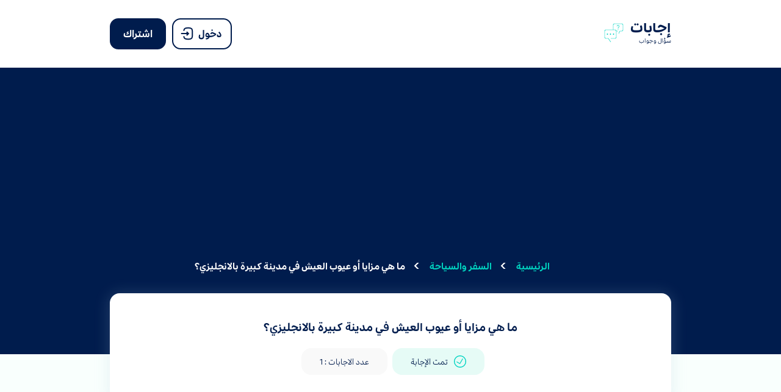

--- FILE ---
content_type: text/html; charset=UTF-8
request_url: https://www.ejaabat.com/question/26783
body_size: 4109
content:
<!doctype html>
<html lang="ar">
<head>
  <title>ما هي مزايا أو عيوب العيش في مدينة كبيرة بالانجليزي؟</title>
  <meta http-equiv="Content-Type" content="text/html; charset=UTF-8"/>
  <meta name="viewport" content="width=device-width, initial-scale=1, maximum-scale=1, shrink-to-fit=no">
  <link rel="canonical" href="https://www.ejaabat.com/question/26783"/>
  <link rel="stylesheet" href="https://www.ejaabat.com/css/style.css?v=2.0">
  <link rel="shortcut icon" href="https://www.ejaabat.com/images/favicon.png" />
  <link rel="apple-touch-icon" href="https://www.ejaabat.com/images/favicon.png" />
  <link rel="apple-touch-icon-precomposed" href="https://www.ejaabat.com/images/favicon.png" />
<script async src="https://pagead2.googlesyndication.com/pagead/js/adsbygoogle.js?client=ca-pub-3975586309270922"
     crossorigin="anonymous"></script>
</head>
<body>
  <header>
      <div class="container header-content">
	<a href="https://www.ejaabat.com" title="إجابات" id="logo">
          <svg viewBox="0 0 110 35" width="110" height="35" xmlns="http://www.w3.org/2000/svg" version="1.0">
            <g>
              <path fill="#00d4c1" d="M10.7,31.199l-3.893-5.844H3c-1.301,0-2.36-1.059-2.36-2.36v-10
	c0-1.301,1.059-2.36,2.36-2.36h11.64V3c0-1.301,1.059-2.36,2.36-2.36h12c1.302,0,2.36,1.059,2.36,2.36v8
	c0,1.301-1.059,2.36-2.36,2.36h-2.777l-1.9,3.801l-0.645-0.322l2-4C25.74,12.717,25.864,12.64,26,12.64h3
	c0.904,0,1.64-0.736,1.64-1.64V3c0-0.904-0.735-1.64-1.64-1.64H17c-0.904,0-1.64,0.736-1.64,1.64v7.635H18
	c1.181,0,2.161,0.871,2.333,2.005H23v0.72h-2.64v9.635c0,1.302-1.059,2.36-2.36,2.36h-7v-0.721h7c0.904,0,1.64-0.735,1.64-1.64v-10
	c0-0.904-0.735-1.64-1.64-1.64H3c-0.904,0-1.64,0.736-1.64,1.64v10c0,0.904,0.736,1.64,1.64,1.64h4c0.121,0,0.233,0.061,0.3,0.161
	l4,6.005L10.7,31.199z M23.378,8.495h-0.721c0-1.219,0.217-1.677,1.008-2.129c0.555-0.317,0.78-0.666,0.78-1.205
	c0-0.962-0.776-1.303-1.441-1.303c-0.812,0-1.449,0.573-1.449,1.303h-0.721c0-1.134,0.953-2.023,2.17-2.023
	c1.272,0,2.162,0.832,2.162,2.023c0,1.055-0.653,1.549-1.144,1.83C23.5,7.29,23.378,7.464,23.378,8.495z M11.5,18
	c0,0.552-0.448,1-1,1s-1-0.448-1-1s0.448-1,1-1S11.5,17.448,11.5,18z M15.5,17c-0.552,0-1,0.448-1,1s0.448,1,1,1s1-0.448,1-1
	S16.052,17,15.5,17z M5.5,17c-0.552,0-1,0.448-1,1s0.448,1,1,1s1-0.448,1-1S6.052,17,5.5,17z M23,10.625
	c0.345,0,0.625-0.28,0.625-0.625S23.345,9.375,23,9.375S22.375,9.655,22.375,10S22.655,10.625,23,10.625z"></path>
              <text text-anchor="start" font-weight="bold" font-size="24" y="15" x="110" fill="#001c4d">إجابات</text>
              <text text-anchor="start" font-size="10" y="32" x="110" fill="#001c4d">سؤال وجواب</text>
            </g>
          </svg>
        </a>
        <nav>
          <a id="signup-btn" href="https://www.ejaabat.com/signup">اشتراك</a>
          <a id="login-btn" href="https://www.ejaabat.com/login">دخول <svg id="login-icon"><path d="M14.791 12.121H2.75m9.114-2.916l2.928 2.916-2.928 2.916M7.259 7.63c.33-3.58 1.67-4.88 7-4.88 7.101 0 7.101 2.31 7.101 9.25s0 9.25-7.101 9.25c-5.33 0-6.67-1.3-7-4.88"></path></svg></a>
        </nav>
      </div>
    </header>
  <div id="page-top">
<script async src="https://pagead2.googlesyndication.com/pagead/js/adsbygoogle.js?client=ca-pub-3975586309270922"
     crossorigin="anonymous"></script>
<!-- ResponsiveEjaabat -->
<ins class="adsbygoogle"
     style="display:block"
     data-ad-client="ca-pub-3975586309270922"
     data-ad-slot="8589667775"
     data-ad-format="auto"
     data-full-width-responsive="true"></ins>
<script>
     (adsbygoogle = window.adsbygoogle || []).push({});
</script>
  </div>
  <main id="main-content">
    <nav>
      <ul id="breadcrumb">
        <li><a href="https://www.ejaabat.com">الرئيسية</a></li>
        <li><a href="https://www.ejaabat.com/category/6">السفر والسياحة</a></li>
        <li>ما هي مزايا أو عيوب العيش في مدينة كبيرة بالانجليزي؟</li>
      </ul>
    </nav>
    <article>
      <section class="question">
        <h1>ما هي مزايا أو عيوب العيش في مدينة كبيرة بالانجليزي؟</h1>        <ul class="question-info">
          <li class="answered">تمت الإجابة</li><li>عدد الاجابات : 1</li>
        </ul>
      </section>

     <section class="answers">
<script async src="https://pagead2.googlesyndication.com/pagead/js/adsbygoogle.js?client=ca-pub-3975586309270922"
     crossorigin="anonymous"></script>
<!-- ResponsiveEjaabat -->
<ins class="adsbygoogle"
     style="display:block"
     data-ad-client="ca-pub-3975586309270922"
     data-ad-slot="8589667775"
     data-ad-format="auto"
     data-full-width-responsive="true"></ins>
<script>
     (adsbygoogle = window.adsbygoogle || []).push({});
</script>
<br>

       <section id="acceptedAnswer" class="answer">
<span id="best_answer"><svg height="18" viewBox="0 -46 417.81333 417" width="18" xmlns="http://www.w3.org/2000/svg"><path fill="#00c389" d="m159.988281 318.582031c-3.988281 4.011719-9.429687 6.25-15.082031 6.25s-11.09375-2.238281-15.082031-6.25l-120.449219-120.46875c-12.5-12.5-12.5-32.769531 0-45.246093l15.082031-15.085938c12.503907-12.5 32.75-12.5 45.25 0l75.199219 75.203125 203.199219-203.203125c12.503906-12.5 32.769531-12.5 45.25 0l15.082031 15.085938c12.5 12.5 12.5 32.765624 0 45.246093zm0 0"></path></svg> أفضل إجابة</span>         <img alt="الصورة الشخصية" class="avatar" src="https://www.ejaabat.com/avatars/2.png">
         <div class="author">نهى الهيتي<svg width="16" height="16" viewBox="0 0 48 48" fill="none" xmlns="http://www.w3.org/2000/svg"><circle cx="24" cy="24" r="24" fill="#20D5EC"></circle><path fill-rule="evenodd" clip-rule="evenodd" d="M37.1213 15.8787C38.2929 17.0503 38.2929 18.9497 37.1213 20.1213L23.6213 33.6213C22.4497 34.7929 20.5503 34.7929 19.3787 33.6213L10.8787 25.1213C9.70711 23.9497 9.70711 22.0503 10.8787 20.8787C12.0503 19.7071 13.9497 19.7071 15.1213 20.8787L21.5 27.2574L32.8787 15.8787C34.0503 14.7071 35.9497 14.7071 37.1213 15.8787Z" fill="white"></path></svg></div>
         <em>منذ 4 سنوات</em>
         <p>living in the big city is a double edged weapon it is the key to the civilization and it is awesome could be able to live in the city but it has also the other side of the weapon that you have to live with which is hard time everyday.</p>
         <button onclick="window.location = window.location.href + '?upvote=140532'" class="upvote"><svg width="20px" height="20px" viewBox="0 0 20 20" version="1.1" xmlns="http://www.w3.org/2000/svg"> <g stroke="#00d5c1" fill="none"> <path d="M8.1,0.516875 C8.21550024,0.516875 8.33655269,0.555206101 8.4124656,0.649847524 L8.4124656,0.649847524 L15.6119593,9.64921355 C15.6600471,9.70952375 15.6887217,9.78084377 15.6970654,9.85447675 C15.7054577,9.92853873 15.6933038,10.004906 15.6608534,10.0727513 C15.6272192,10.1422351 15.5752729,10.1992623 15.5122836,10.2388316 C15.4499384,10.2779963 15.3767628,10.3 15.3,10.3 L15.3,10.3 L11.2,10.3 L11.2,17.1 C11.2,17.2106 11.1554684,17.3106998 11.0830841,17.3830841 C11.0106998,17.4554684 10.9106,17.5 10.8,17.5 L10.8,17.5 L5.4,17.5 C5.2894,17.5 5.18930018,17.4554684 5.11691589,17.3830841 C5.0445316,17.3106998 5,17.2106 5,17.1 L5,17.1 L5,10.3 L0.9,10.3 C0.823237217,10.3 0.750061582,10.2779963 0.687716433,10.2388316 C0.624727094,10.1992623 0.572780775,10.1422351 0.540145111,10.0748263 L0.540145111,10.0748263 L7.78713354,0.650347952 C7.86344731,0.555206101 7.98449976,0.516875 8.1,0.516875 Z"></path></g></svg>تأييد الإجابة<span>19</span></button>

         </div>
       </section>
     </section>



    </article>


<script async src="https://pagead2.googlesyndication.com/pagead/js/adsbygoogle.js?client=ca-pub-3975586309270922"
     crossorigin="anonymous"></script>
<!-- ResponsiveEjaabat -->
<ins class="adsbygoogle"
     style="display:block"
     data-ad-client="ca-pub-3975586309270922"
     data-ad-slot="8589667775"
     data-ad-format="auto"
     data-full-width-responsive="true"></ins>
<script>
     (adsbygoogle = window.adsbygoogle || []).push({});
</script>
<br>
  </main>
  <script type="application/ld+json">
    {
      "@context": "https://schema.org",
      "@type": "QAPage",
      "mainEntity": {
        "@type": "Question",
        "datePublished":"2020-04-20 09:00:00",
        "author":"",
        "name": "ما هي مزايا أو عيوب العيش في مدينة كبيرة بالانجليزي؟",
        "text": "ما هي مزايا أو عيوب العيش في مدينة كبيرة بالانجليزي؟",
        "answerCount": 1,
        "acceptedAnswer": {
          "@type": "Answer",
          "datePublished":"2021-10-23 15:19:49",
          "author":"نهى الهيتي",
          "text": "living in the big city is a double edged weapon it is the key to the civilization and it is awesome could be able to live in the city but it has also the other side of the weapon that you have to live with which is hard time everyday.",
          "upvoteCount": 19,
          "url": "https://www.ejaabat.com/question/26783#acceptedAnswer"
          },
        "suggestedAnswer": [
        ]
      }
    }
    </script>

    <script type="application/ld+json">
    {
      "@context": "https://schema.org",
      "@type": "BreadcrumbList",
      "itemListElement": [{
        "@type": "ListItem",
        "position": 1,
        "name": "الرئيسية",
        "item": "https://www.ejaabat.com"
      },{
        "@type": "ListItem",
        "position": 2,
        "name": "السفر والسياحة",
        "item": "https://www.ejaabat.com/category/6"
      },{
        "@type": "ListItem",
        "position": 3,
        "name": "https://www.ejaabat.com/question/26783"
      }]
    }
    </script>
  <a href="https://iqtesuto.blogspot.com/2024/12/iq.html">IQ</a>
    <footer>
      <p>جميع الحقوق محفوظة © 2022</p>
      <div class="pages">
        <ul>
          <li><a href="https://www.ejaabat.com/about">من نحن</a></li>
          <li><a href="https://www.ejaabat.com/terms">شروط الاستخدام</a></li>
          <li><a href="https://www.ejaabat.com/privacy-policy">سياسة الخصوصية</a></li>
          <li><a href="https://www.ejaabat.com/contact">اتصل بنا</a></li>
        </ul>
      </div>
    </footer>
  <script>
      function Rating(v) {
          fetch(`https://www.ejaabat.com/rating?question_id=26783&vote=${v}`).then(response => response.json()).then(data => {
              Array.from(document.querySelector("#vote").children).forEach(star => {
                  star.classList.remove("active")
              }), document.querySelector(`#vote svg:nth-child(${Math.round(data.average)})`).classList.add("active"), document.getElementById("averageRating").innerHTML = `${data.average} / 5`, document.getElementById("totalRating").innerHTML = `الاصوات: ${data.total}`, document.getElementById("done").style.display = "initial", setTimeout(() => {
                  document.getElementById("done").style.display = "none"
              }, 3000)
          }).catch(error => {
              console.log(error)
          })
      }
    document.addEventListener("copy", (e) => {
      let selection = document.getSelection();
      if(selection && selection.baseNode.parentNode.localName != "p") return;
      e.clipboardData.setData("text/plain", selection.toString().trim() + "\n" + document.location.href);
      e.preventDefault();
    });
  </script>
</body>
</html>
<!-- 48ms -->

--- FILE ---
content_type: text/html; charset=utf-8
request_url: https://www.google.com/recaptcha/api2/aframe
body_size: 267
content:
<!DOCTYPE HTML><html><head><meta http-equiv="content-type" content="text/html; charset=UTF-8"></head><body><script nonce="F_gvfcPB6tzu2Ak5q2Qxaw">/** Anti-fraud and anti-abuse applications only. See google.com/recaptcha */ try{var clients={'sodar':'https://pagead2.googlesyndication.com/pagead/sodar?'};window.addEventListener("message",function(a){try{if(a.source===window.parent){var b=JSON.parse(a.data);var c=clients[b['id']];if(c){var d=document.createElement('img');d.src=c+b['params']+'&rc='+(localStorage.getItem("rc::a")?sessionStorage.getItem("rc::b"):"");window.document.body.appendChild(d);sessionStorage.setItem("rc::e",parseInt(sessionStorage.getItem("rc::e")||0)+1);localStorage.setItem("rc::h",'1768843326992');}}}catch(b){}});window.parent.postMessage("_grecaptcha_ready", "*");}catch(b){}</script></body></html>